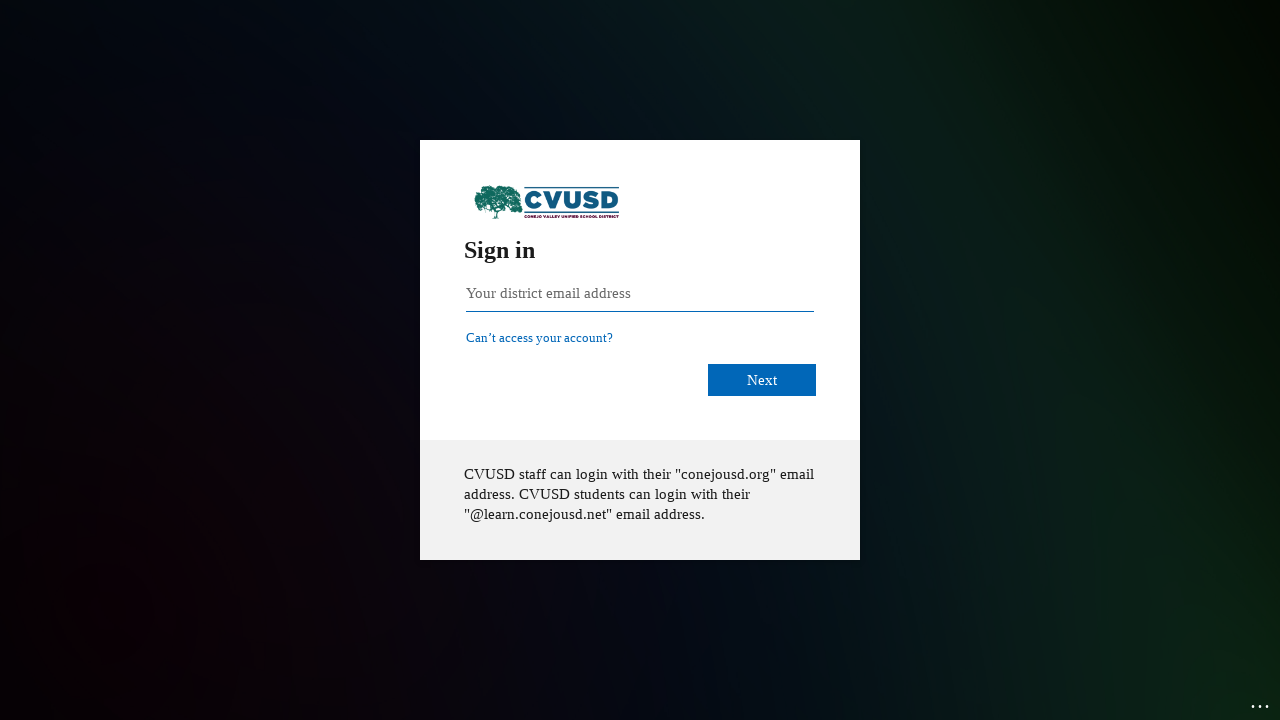

--- FILE ---
content_type: text/html; charset=utf-8
request_url: https://login.microsoftonline.com/7c6d0008-4623-4be4-a0e6-638d5197c9ae/saml2?SAMLRequest=jZHNasMwEITvhbyD0N2RrDiyLeKAaSgE0kvS9tCbIm8SgS2lWrn08es4LTQ9lN72h4%2BZ2V2g7lpxVnUfT24Lbz1gJB9d61BdNxXtg1Neo0XldAeoolG7%2BnGjxJSrc%2FDRG9%2FSn8zfiEaEEK13lKxXFbWNlrkUhdlz3cyymTbFvATBpYBC5oXRmpIXCDgAFR34gULsYe0waheHERdZwrMkzZ9EqkSpUvFKyWqIYZ2OI3WK8YyKsdYfrZt21gSP%2FhC9a62DqfEdy41sOOdFkkkxS7I9ZInmIBM5K5p5Wuam1MDGbJTU3%2F7vvcO%2Bg7CD8G4NPG83v6UOwbt4EYGmN6OZUc26CMcw9sgO0MC1ZpcTsdogJQ8%2BGBhfUtEYeqDLyR0hi9GBGvOH5b%2BkFuyGmdx9DW4fvvwE&RelayState=0TZMpER10UXxFRvMyATp0bKe&sso_reload=true
body_size: 15224
content:


<!-- Copyright (C) Microsoft Corporation. All rights reserved. -->
<!DOCTYPE html>
<html dir="ltr" class="" lang="en">
<head>
    <title>Sign in to your account</title>
    <meta http-equiv="Content-Type" content="text/html; charset=UTF-8">
    <meta http-equiv="X-UA-Compatible" content="IE=edge">
    <meta name="viewport" content="width=device-width, initial-scale=1.0, maximum-scale=2.0, user-scalable=yes">
    <meta http-equiv="Pragma" content="no-cache">
    <meta http-equiv="Expires" content="-1">
    <link rel="preconnect" href="https://aadcdn.msauth.net" crossorigin>
<meta http-equiv="x-dns-prefetch-control" content="on">
<link rel="dns-prefetch" href="//aadcdn.msauth.net">
<link rel="dns-prefetch" href="//aadcdn.msftauth.net">

    <meta name="PageID" content="ConvergedSignIn" />
    <meta name="SiteID" content="" />
    <meta name="ReqLC" content="1033" />
    <meta name="LocLC" content="en-US" />


        <meta name="format-detection" content="telephone=no" />

    <noscript>
        <meta http-equiv="Refresh" content="0; URL=https://login.microsoftonline.com/jsdisabled" />
    </noscript>

    
    
<meta name="robots" content="none" />

<script type="text/javascript" nonce='FSuCKHM5FBqTsTXBcRf_mg'>//<![CDATA[
$Config={"fShowPersistentCookiesWarning":false,"urlMsaSignUp":"https://login.live.com/oauth20_authorize.srf?scope=openid+profile+email+offline_access\u0026response_type=code\u0026client_id=51483342-085c-4d86-bf88-cf50c7252078\u0026response_mode=form_post\u0026redirect_uri=https%3a%2f%2flogin.microsoftonline.com%2fcommon%2ffederation%2foauth2msa\u0026state=[base64]\u0026max_age=0\u0026estsfed=1\u0026uaid=74f0104e14534452a92b420f56d3f986\u0026signup=1\u0026lw=1\u0026fl=easi2\u0026fci=https%3a%2f%2flogin.frontlineeducation.com%2f\u0026prompt=login","urlMsaLogout":"https://login.live.com/logout.srf?iframed_by=https%3a%2f%2flogin.microsoftonline.com","urlOtherIdpForget":"https://login.live.com/forgetme.srf?iframed_by=https%3a%2f%2flogin.microsoftonline.com","showCantAccessAccountLink":true,"arrExternalTrustedRealmFederatedIdps":[{"IdpType":400,"IdpSignInUrl":"https://login.live.com/oauth20_authorize.srf?scope=openid+profile+email+offline_access\u0026response_type=code\u0026client_id=51483342-085c-4d86-bf88-cf50c7252078\u0026response_mode=form_post\u0026redirect_uri=https%3a%2f%2flogin.microsoftonline.com%2fcommon%2ffederation%2foauth2msa\u0026state=[base64]\u0026max_age=0\u0026estsfed=1\u0026uaid=74f0104e14534452a92b420f56d3f986\u0026fci=https%3a%2f%2flogin.frontlineeducation.com%2f\u0026prompt=login\u0026idp_hint=github.com","DisplayName":"GitHub","Promoted":false}],"fEnableShowResendCode":true,"iShowResendCodeDelay":90000,"sSMSCtryPhoneData":"AF~Afghanistan~93!!!AX~Åland Islands~358!!!AL~Albania~355!!!DZ~Algeria~213!!!AS~American Samoa~1!!!AD~Andorra~376!!!AO~Angola~244!!!AI~Anguilla~1!!!AG~Antigua and Barbuda~1!!!AR~Argentina~54!!!AM~Armenia~374!!!AW~Aruba~297!!!AC~Ascension Island~247!!!AU~Australia~61!!!AT~Austria~43!!!AZ~Azerbaijan~994!!!BS~Bahamas~1!!!BH~Bahrain~973!!!BD~Bangladesh~880!!!BB~Barbados~1!!!BY~Belarus~375!!!BE~Belgium~32!!!BZ~Belize~501!!!BJ~Benin~229!!!BM~Bermuda~1!!!BT~Bhutan~975!!!BO~Bolivia~591!!!BQ~Bonaire~599!!!BA~Bosnia and Herzegovina~387!!!BW~Botswana~267!!!BR~Brazil~55!!!IO~British Indian Ocean Territory~246!!!VG~British Virgin Islands~1!!!BN~Brunei~673!!!BG~Bulgaria~359!!!BF~Burkina Faso~226!!!BI~Burundi~257!!!CV~Cabo Verde~238!!!KH~Cambodia~855!!!CM~Cameroon~237!!!CA~Canada~1!!!KY~Cayman Islands~1!!!CF~Central African Republic~236!!!TD~Chad~235!!!CL~Chile~56!!!CN~China~86!!!CX~Christmas Island~61!!!CC~Cocos (Keeling) Islands~61!!!CO~Colombia~57!!!KM~Comoros~269!!!CG~Congo~242!!!CD~Congo (DRC)~243!!!CK~Cook Islands~682!!!CR~Costa Rica~506!!!CI~Côte d\u0027Ivoire~225!!!HR~Croatia~385!!!CU~Cuba~53!!!CW~Curaçao~599!!!CY~Cyprus~357!!!CZ~Czechia~420!!!DK~Denmark~45!!!DJ~Djibouti~253!!!DM~Dominica~1!!!DO~Dominican Republic~1!!!EC~Ecuador~593!!!EG~Egypt~20!!!SV~El Salvador~503!!!GQ~Equatorial Guinea~240!!!ER~Eritrea~291!!!EE~Estonia~372!!!ET~Ethiopia~251!!!FK~Falkland Islands~500!!!FO~Faroe Islands~298!!!FJ~Fiji~679!!!FI~Finland~358!!!FR~France~33!!!GF~French Guiana~594!!!PF~French Polynesia~689!!!GA~Gabon~241!!!GM~Gambia~220!!!GE~Georgia~995!!!DE~Germany~49!!!GH~Ghana~233!!!GI~Gibraltar~350!!!GR~Greece~30!!!GL~Greenland~299!!!GD~Grenada~1!!!GP~Guadeloupe~590!!!GU~Guam~1!!!GT~Guatemala~502!!!GG~Guernsey~44!!!GN~Guinea~224!!!GW~Guinea-Bissau~245!!!GY~Guyana~592!!!HT~Haiti~509!!!HN~Honduras~504!!!HK~Hong Kong SAR~852!!!HU~Hungary~36!!!IS~Iceland~354!!!IN~India~91!!!ID~Indonesia~62!!!IR~Iran~98!!!IQ~Iraq~964!!!IE~Ireland~353!!!IM~Isle of Man~44!!!IL~Israel~972!!!IT~Italy~39!!!JM~Jamaica~1!!!JP~Japan~81!!!JE~Jersey~44!!!JO~Jordan~962!!!KZ~Kazakhstan~7!!!KE~Kenya~254!!!KI~Kiribati~686!!!KR~Korea~82!!!KW~Kuwait~965!!!KG~Kyrgyzstan~996!!!LA~Laos~856!!!LV~Latvia~371!!!LB~Lebanon~961!!!LS~Lesotho~266!!!LR~Liberia~231!!!LY~Libya~218!!!LI~Liechtenstein~423!!!LT~Lithuania~370!!!LU~Luxembourg~352!!!MO~Macao SAR~853!!!MG~Madagascar~261!!!MW~Malawi~265!!!MY~Malaysia~60!!!MV~Maldives~960!!!ML~Mali~223!!!MT~Malta~356!!!MH~Marshall Islands~692!!!MQ~Martinique~596!!!MR~Mauritania~222!!!MU~Mauritius~230!!!YT~Mayotte~262!!!MX~Mexico~52!!!FM~Micronesia~691!!!MD~Moldova~373!!!MC~Monaco~377!!!MN~Mongolia~976!!!ME~Montenegro~382!!!MS~Montserrat~1!!!MA~Morocco~212!!!MZ~Mozambique~258!!!MM~Myanmar~95!!!NA~Namibia~264!!!NR~Nauru~674!!!NP~Nepal~977!!!NL~Netherlands~31!!!NC~New Caledonia~687!!!NZ~New Zealand~64!!!NI~Nicaragua~505!!!NE~Niger~227!!!NG~Nigeria~234!!!NU~Niue~683!!!NF~Norfolk Island~672!!!KP~North Korea~850!!!MK~North Macedonia~389!!!MP~Northern Mariana Islands~1!!!NO~Norway~47!!!OM~Oman~968!!!PK~Pakistan~92!!!PW~Palau~680!!!PS~Palestinian Authority~970!!!PA~Panama~507!!!PG~Papua New Guinea~675!!!PY~Paraguay~595!!!PE~Peru~51!!!PH~Philippines~63!!!PL~Poland~48!!!PT~Portugal~351!!!PR~Puerto Rico~1!!!QA~Qatar~974!!!RE~Réunion~262!!!RO~Romania~40!!!RU~Russia~7!!!RW~Rwanda~250!!!BL~Saint Barthélemy~590!!!KN~Saint Kitts and Nevis~1!!!LC~Saint Lucia~1!!!MF~Saint Martin~590!!!PM~Saint Pierre and Miquelon~508!!!VC~Saint Vincent and the Grenadines~1!!!WS~Samoa~685!!!SM~San Marino~378!!!ST~São Tomé and Príncipe~239!!!SA~Saudi Arabia~966!!!SN~Senegal~221!!!RS~Serbia~381!!!SC~Seychelles~248!!!SL~Sierra Leone~232!!!SG~Singapore~65!!!SX~Sint Maarten~1!!!SK~Slovakia~421!!!SI~Slovenia~386!!!SB~Solomon Islands~677!!!SO~Somalia~252!!!ZA~South Africa~27!!!SS~South Sudan~211!!!ES~Spain~34!!!LK~Sri Lanka~94!!!SH~St Helena, Ascension, and Tristan da Cunha~290!!!SD~Sudan~249!!!SR~Suriname~597!!!SJ~Svalbard~47!!!SZ~Swaziland~268!!!SE~Sweden~46!!!CH~Switzerland~41!!!SY~Syria~963!!!TW~Taiwan~886!!!TJ~Tajikistan~992!!!TZ~Tanzania~255!!!TH~Thailand~66!!!TL~Timor-Leste~670!!!TG~Togo~228!!!TK~Tokelau~690!!!TO~Tonga~676!!!TT~Trinidad and Tobago~1!!!TA~Tristan da Cunha~290!!!TN~Tunisia~216!!!TR~Turkey~90!!!TM~Turkmenistan~993!!!TC~Turks and Caicos Islands~1!!!TV~Tuvalu~688!!!VI~U.S. Virgin Islands~1!!!UG~Uganda~256!!!UA~Ukraine~380!!!AE~United Arab Emirates~971!!!GB~United Kingdom~44!!!US~United States~1!!!UY~Uruguay~598!!!UZ~Uzbekistan~998!!!VU~Vanuatu~678!!!VA~Vatican City~39!!!VE~Venezuela~58!!!VN~Vietnam~84!!!WF~Wallis and Futuna~681!!!YE~Yemen~967!!!ZM~Zambia~260!!!ZW~Zimbabwe~263","fUseInlinePhoneNumber":true,"fDetectBrowserCapabilities":true,"fUseMinHeight":true,"fShouldSupportTargetCredentialForRecovery":true,"fAvoidNewOtcGenerationWhenAlreadySent":true,"fUseCertificateInterstitialView":true,"fIsPasskeySupportEnabled":true,"arrPromotedFedCredTypes":[],"fShowUserAlreadyExistErrorHandling":true,"fBlockOnAppleEmailClaimError":true,"fIsVerifiableCredentialsSupportEnabled":true,"iVerifiableCredentialPresentationPollingIntervalSeconds":0.5,"iVerifiableCredentialPresentationPollingTimeoutSeconds":300,"fIsQrPinEnabled":true,"fPasskeyAssertionRedirect":true,"fFixUrlExternalIdpFederation":true,"fEnableBackButtonBugFix":true,"fEnableTotalLossRecovery":true,"fUpdatePromotedCredTypesOrder":true,"fUseNewPromotedCredsComponent":true,"urlSessionState":"https://login.microsoftonline.com/common/DeviceCodeStatus","urlResetPassword":"https://passwordreset.microsoftonline.com/?ru=https%3a%2f%2flogin.microsoftonline.com%2f7c6d0008-4623-4be4-a0e6-638d5197c9ae%2freprocess%3fctx%[base64]\u0026mkt=en-US\u0026hosted=0\u0026device_platform=macOS","urlMsaResetPassword":"https://account.live.com/password/reset?wreply=https%3a%2f%2flogin.microsoftonline.com%2f7c6d0008-4623-4be4-a0e6-638d5197c9ae%2freprocess%3fctx%[base64]\u0026mkt=en-US","fFixUrlResetPassword":true,"urlGetCredentialType":"https://login.microsoftonline.com/common/GetCredentialType?mkt=en-US","urlGetRecoveryCredentialType":"https://login.microsoftonline.com/common/getrecoverycredentialtype?mkt=en-US","urlGetOneTimeCode":"https://login.microsoftonline.com/common/GetOneTimeCode","urlLogout":"https://login.microsoftonline.com/7c6d0008-4623-4be4-a0e6-638d5197c9ae/uxlogout","urlForget":"https://login.microsoftonline.com/forgetuser","urlDisambigRename":"https://go.microsoft.com/fwlink/p/?LinkID=733247","urlGoToAADError":"https://login.live.com/oauth20_authorize.srf?scope=openid+profile+email+offline_access\u0026response_type=code\u0026client_id=51483342-085c-4d86-bf88-cf50c7252078\u0026response_mode=form_post\u0026redirect_uri=https%3a%2f%2flogin.microsoftonline.com%2fcommon%2ffederation%2foauth2msa\u0026state=[base64]\u0026max_age=0\u0026estsfed=1\u0026uaid=74f0104e14534452a92b420f56d3f986\u0026fci=https%3a%2f%2flogin.frontlineeducation.com%2f\u0026prompt=login","urlDeviceFingerprinting":"","urlPIAEndAuth":"https://login.microsoftonline.com/common/PIA/EndAuth","urlStartTlr":"https://login.microsoftonline.com/7c6d0008-4623-4be4-a0e6-638d5197c9ae/tlr/start","fKMSIEnabled":false,"iLoginMode":1,"fAllowPhoneSignIn":true,"fAllowPhoneInput":true,"fAllowSkypeNameLogin":true,"iMaxPollErrors":5,"iPollingTimeout":300,"srsSuccess":true,"fShowSwitchUser":true,"arrValErrs":["50058"],"sErrorCode":"50058","sWAMExtension":"ppnbnpeolgkicgegkbkbjmhlideopiji","sWAMChannel":"53ee284d-920a-4b59-9d30-a60315b26836","sErrTxt":"","sResetPasswordPrefillParam":"username","onPremPasswordValidationConfig":{"isUserRealmPrecheckEnabled":true},"fSwitchDisambig":true,"iRemoteNgcPollingType":2,"fUseNewNoPasswordTypes":true,"urlAadSignup":"https://signup.microsoft.com/signup?sku=teams_commercial_trial\u0026origin=ests\u0026culture=en-US","sCloudInstanceName":"microsoftonline.com","fShowSignInOptionsAsButton":true,"fUseNewPhoneSignInError":true,"fIsUpdatedAutocompleteEnabled":true,"fActivateFocusOnApprovalNumberRemoteNGC":true,"fIsPasskey":true,"fEnableDFPIntegration":true,"fEnableCenterFocusedApprovalNumber":true,"fShowPassKeyErrorUCP":true,"fFixPhoneDisambigSignupRedirect":true,"fEnableQrCodeA11YFixes":true,"fEnablePasskeyAwpError":true,"fEnableAuthenticatorTimeoutFix":true,"fEnablePasskeyAutofillUI":true,"sCrossDomainCanary":"[base64]","arrExcludedDisplayNames":["unknown"],"fFixShowRevealPassword":true,"fRemoveTLRFragment":true,"iMaxStackForKnockoutAsyncComponents":10000,"fShowButtons":true,"urlCdn":"https://aadcdn.msauth.net/shared/1.0/","urlDefaultFavicon":"https://aadcdn.msauth.net/shared/1.0/content/images/favicon_a_eupayfgghqiai7k9sol6lg2.ico","urlFooterTOU":"\u0026quot;https://www.microsoft.com/en-US/servicesagreement/\u0026quot;","urlFooterPrivacy":"\u0026quot;https://privacy.microsoft.com/en-US/privacystatement\u0026quot;","urlPost":"https://login.microsoftonline.com/7c6d0008-4623-4be4-a0e6-638d5197c9ae/login","urlPostAad":"https://login.microsoftonline.com/7c6d0008-4623-4be4-a0e6-638d5197c9ae/login","urlPostMsa":"https://login.live.com/ppsecure/partnerpost.srf?scope=openid+profile+email+offline_access\u0026response_type=code\u0026client_id=51483342-085c-4d86-bf88-cf50c7252078\u0026response_mode=form_post\u0026redirect_uri=https%3a%2f%2flogin.microsoftonline.com%2fcommon%2ffederation%2foauth2msa\u0026state=[base64]\u0026flow=fido\u0026max_age=0\u0026estsfed=1\u0026uaid=74f0104e14534452a92b420f56d3f986\u0026fci=https%3a%2f%2flogin.frontlineeducation.com%2f\u0026prompt=login","urlRefresh":"https://login.microsoftonline.com/7c6d0008-4623-4be4-a0e6-638d5197c9ae/reprocess?ctx=[base64]\u0026prompt=login","urlCancel":"https://login.frontlineeducation.com/integrations/federation/SAML/Acs?error=access_denied\u0026error_subcode=cancel\u0026state=0TZMpER10UXxFRvMyATp0bKe","urlResume":"https://login.microsoftonline.com/7c6d0008-4623-4be4-a0e6-638d5197c9ae/resume?ctx=[base64]","iPawnIcon":0,"iPollingInterval":1,"sPOST_Username":"","fEnableNumberMatching":true,"sFT":"[base64]","sFTName":"flowToken","sSessionIdentifierName":"code","sCtx":"[base64]","iProductIcon":-1,"fEnableOneDSClientTelemetry":true,"staticTenantBranding":[{"Locale":0,"BannerLogo":"https://aadcdn.msauthimages.net/dbd5a2dd-tu86h9bmwmsojbtrrjp26pcmbymmywkaimufo-wzhsu/logintenantbranding/0/bannerlogo?ts=637158345962467760","TileLogo":"https://aadcdn.msauthimages.net/dbd5a2dd-tu86h9bmwmsojbtrrjp26pcmbymmywkaimufo-wzhsu/logintenantbranding/0/tilelogo?ts=637158346725138113","TileDarkLogo":"https://aadcdn.msauthimages.net/dbd5a2dd-tu86h9bmwmsojbtrrjp26pcmbymmywkaimufo-wzhsu/logintenantbranding/0/squarelogodark?ts=637158346746379705","Illustration":"https://aadcdn.msauthimages.net/dbd5a2dd-tu86h9bmwmsojbtrrjp26pcmbymmywkaimufo-wzhsu/logintenantbranding/0/illustration?ts=638805850493274079","BackgroundColor":"#0e030b","BoilerPlateText":"<p>CVUSD staff can login with their &quot;conejousd.org&quot; email address. CVUSD students can login with their &quot;@learn.conejousd.net&quot; email address.</p>\n","UserIdLabel":"Your district email address","KeepMeSignedInDisabled":false,"UseTransparentLightBox":false,"LayoutTemplateConfig":{"showHeader":false,"headerLogo":"","layoutType":0,"hideCantAccessYourAccount":false,"hideForgotMyPassword":false,"hideResetItNow":false,"hideAccountResetCredentials":false,"showFooter":false,"hideTOU":false,"hidePrivacy":false},"CustomizationFiles":{"strings":{"adminConsent":"","attributeCollection":"","authenticatorNudgeScreen":"","conditionalAccess":""},"customCssUrl":"https://aadcdn.msauthimages.net/dbd5a2dd-tu86h9bmwmsojbtrrjp26pcmbymmywkaimufo-wzhsu/logintenantbranding/0/customcss?ts=638851644116585334"}}],"oAppCobranding":{},"iBackgroundImage":4,"arrSessions":[],"fApplicationInsightsEnabled":false,"iApplicationInsightsEnabledPercentage":0,"urlSetDebugMode":"https://login.microsoftonline.com/common/debugmode","fEnableCssAnimation":true,"fDisableAnimationIfAnimationEndUnsupported":true,"fAllowGrayOutLightBox":true,"fUseMsaSessionState":true,"fIsRemoteNGCSupported":true,"desktopSsoConfig":{"isEdgeAnaheimAllowed":true,"iwaEndpointUrlFormat":"https://autologon.microsoftazuread-sso.com/{0}/winauth/sso?client-request-id=74f0104e-1453-4452-a92b-420f56d3f986","iwaSsoProbeUrlFormat":"https://autologon.microsoftazuread-sso.com/{0}/winauth/ssoprobe?client-request-id=74f0104e-1453-4452-a92b-420f56d3f986","iwaIFrameUrlFormat":"https://autologon.microsoftazuread-sso.com/{0}/winauth/iframe?client-request-id=74f0104e-1453-4452-a92b-420f56d3f986\u0026isAdalRequest=False","iwaRequestTimeoutInMs":10000,"startDesktopSsoOnPageLoad":false,"progressAnimationTimeout":10000,"isEdgeAllowed":false,"minDssoEdgeVersion":"17","isSafariAllowed":true,"redirectUri":"https://login.frontlineeducation.com/integrations/federation/SAML/Acs?error=interaction_required\u0026error_description=Seamless+single+sign+on+failed+for+the+user.+This+can+happen+if+the+user+is+unable+to+access+on+premises+AD+or+intranet+zone+is+not+configured+correctly+Trace+ID%3a+33d6408c-d70a-46a8-a02c-0b8e7b8c4801+Correlation+ID%3a+74f0104e-1453-4452-a92b-420f56d3f986+Timestamp%3a+2026-01-01+18%3a46%3a57Z\u0026state=0TZMpER10UXxFRvMyATp0bKe","isIEAllowedForSsoProbe":true,"edgeRedirectUri":"https://autologon.microsoftazuread-sso.com/7c6d0008-4623-4be4-a0e6-638d5197c9ae/winauth/sso/edgeredirect?client-request-id=74f0104e-1453-4452-a92b-420f56d3f986\u0026origin=login.microsoftonline.com\u0026is_redirected=1","isFlowTokenPassedInEdge":true},"urlLogin":"https://login.microsoftonline.com/7c6d0008-4623-4be4-a0e6-638d5197c9ae/reprocess?ctx=[base64]","urlDssoStatus":"https://login.microsoftonline.com/common/instrumentation/dssostatus","iSessionPullType":2,"fUseSameSite":true,"iAllowedIdentities":2,"uiflavor":1001,"urlFidoHelp":"https://go.microsoft.com/fwlink/?linkid=2013738","fShouldPlatformKeyBeSuppressed":true,"urlFidoLogin":"https://login.microsoft.com/7c6d0008-4623-4be4-a0e6-638d5197c9ae/fido/get?uiflavor=Web","fIsFidoSupported":true,"fLoadStringCustomizationPromises":true,"fUseAlternateTextForSwitchToCredPickerLink":true,"fOfflineAccountVisible":false,"fEnableUserStateFix":true,"fAccessPassSupported":true,"fShowAccessPassPeek":true,"fUpdateSessionPollingLogic":true,"fEnableShowPickerCredObservable":true,"fFetchSessionsSkipDsso":true,"fIsCiamUserFlowUxNewLogicEnabled":true,"fUseNonMicrosoftDefaultBrandingForCiam":true,"sCompanyDisplayName":"Conejo Valley Unified School District","fRemoveCustomCss":true,"fFixUICrashForApiRequestHandler":true,"fShowUpdatedKoreanPrivacyFooter":true,"fUsePostCssHotfix":true,"fFixUserFlowBranding":true,"fIsQrCodePinSupported":true,"fEnablePasskeyNullFix":true,"fEnableRefreshCookiesFix":true,"fEnableWebNativeBridgeInterstitialUx":true,"fEnableWindowParentingFix":true,"fEnableNativeBridgeErrors":true,"urlAcmaServerPath":"https://login.microsoftonline.com","sTenantId":"7c6d0008-4623-4be4-a0e6-638d5197c9ae","sMkt":"en-US","fIsDesktop":true,"fUpdateConfigInit":true,"fLogDisallowedCssProperties":true,"fDisallowExternalFonts":true,"sFidoChallenge":"O.eyJ0eXAiOiJKV1QiLCJhbGciOiJSUzI1NiIsIng1dCI6IlBjWDk4R1g0MjBUMVg2c0JEa3poUW1xZ3dNVSJ9.eyJhdWQiOiJ1cm46bWljcm9zb2Z0OmZpZG86Y2hhbGxlbmdlIiwiaXNzIjoiaHR0cHM6Ly9sb2dpbi5taWNyb3NvZnQuY29tIiwiaWF0IjoxNzY3MjkzMjE3LCJuYmYiOjE3NjcyOTMyMTcsImV4cCI6MTc2NzI5MzUxN30.[base64]","scid":1015,"hpgact":1900,"hpgid":1104,"pgid":"ConvergedSignIn","apiCanary":"[base64]","canary":"6OjI31tWzJZiR0Gpye37t9LecgaWLC/GxiyZh9aK/Bg=2:1:CANARY:zsti0rne+lHF8t5iyVH0hLNAxEa5ERZg67gZ5PSzn8w=","sCanaryTokenName":"canary","fSkipRenderingNewCanaryToken":false,"fEnableNewCsrfProtection":true,"correlationId":"74f0104e-1453-4452-a92b-420f56d3f986","sessionId":"33d6408c-d70a-46a8-a02c-0b8e7b8c4801","sRingId":"R4","locale":{"mkt":"en-US","lcid":1033},"slMaxRetry":2,"slReportFailure":true,"strings":{"desktopsso":{"authenticatingmessage":"Trying to sign you in"}},"enums":{"ClientMetricsModes":{"None":0,"SubmitOnPost":1,"SubmitOnRedirect":2,"InstrumentPlt":4}},"urls":{"instr":{"pageload":"https://login.microsoftonline.com/common/instrumentation/reportpageload","dssostatus":"https://login.microsoftonline.com/common/instrumentation/dssostatus"}},"browser":{"ltr":1,"Chrome":1,"_Mac":1,"_M131":1,"_D0":1,"Full":1,"RE_WebKit":1,"b":{"name":"Chrome","major":131,"minor":0},"os":{"name":"OSX","version":"10.15.7"},"V":"131.0"},"watson":{"url":"/common/handlers/watson","bundle":"https://aadcdn.msauth.net/ests/2.1/content/cdnbundles/watson.min_q5ptmu8aniymd4ftuqdkda2.js","sbundle":"https://aadcdn.msauth.net/ests/2.1/content/cdnbundles/watsonsupportwithjquery.3.5.min_dc940oomzau4rsu8qesnvg2.js","fbundle":"https://aadcdn.msauth.net/ests/2.1/content/cdnbundles/frameworksupport.min_oadrnc13magb009k4d20lg2.js","resetErrorPeriod":5,"maxCorsErrors":-1,"maxInjectErrors":5,"maxErrors":10,"maxTotalErrors":3,"expSrcs":["https://login.microsoftonline.com","https://aadcdn.msauth.net/","https://aadcdn.msftauth.net/",".login.microsoftonline.com"],"envErrorRedirect":true,"envErrorUrl":"/common/handlers/enverror"},"loader":{"cdnRoots":["https://aadcdn.msauth.net/","https://aadcdn.msftauth.net/"],"logByThrowing":true,"tenantBrandingCdnRoots":["aadcdn.msauthimages.net","aadcdn.msftauthimages.net"]},"serverDetails":{"slc":"ProdSlices","dc":"SCUS","ri":"SN1XXXX","ver":{"v":[2,1,22891,5]},"rt":"2026-01-01T18:46:57","et":42},"clientEvents":{"enabled":true,"telemetryEnabled":true,"useOneDSEventApi":true,"flush":60000,"autoPost":true,"autoPostDelay":1000,"minEvents":1,"maxEvents":1,"pltDelay":500,"appInsightsConfig":{"instrumentationKey":"69adc3c768bd4dc08c19416121249fcc-66f1668a-797b-4249-95e3-6c6651768c28-7293","webAnalyticsConfiguration":{"autoCapture":{"jsError":true}}},"defaultEventName":"IDUX_ESTSClientTelemetryEvent_WebWatson","serviceID":3,"endpointUrl":""},"fApplyAsciiRegexOnInput":true,"country":"US","fBreakBrandingSigninString":true,"bsso":{"states":{"START":"start","INPROGRESS":"in-progress","END":"end","END_SSO":"end-sso","END_USERS":"end-users"},"nonce":"AwABEgEAAAADAOz_BQD0_0qMgPegwh99calCsEpleGQnthihpQkLvcGQHV-CAmX3oMwmH_OgJzDK4c7Ice1jjIqRfSR8TEh9jBcVT-miGr0gAA","overallTimeoutMs":4000,"telemetry":{"type":"ChromeSsoTelemetry","nonce":"AwABDwEAAAADAOz_BQD0_7YFn7KQiI3LEmcZiLTUxVMCc59dXNVmYCN6godO1wtsqZNdfe3RRYBLcyASZcumPIZtQRuD-YBSyuU6Phrh5FfT0PZuQUFTDLUNHWotT0c5IAA","reportStates":[]},"redirectEndStates":["end"],"cookieNames":{"aadSso":"AADSSO","winSso":"ESTSSSO","ssoTiles":"ESTSSSOTILES","ssoPulled":"SSOCOOKIEPULLED","userList":"ESTSUSERLIST"},"type":"chrome","reason":"Pull suppressed because it was already attempted and the current URL was reloaded."},"urlNoCookies":"https://login.microsoftonline.com/cookiesdisabled","fTrimChromeBssoUrl":true,"inlineMode":5,"fShowCopyDebugDetailsLink":true,"fTenantBrandingCdnAddEventHandlers":true,"fAddTryCatchForIFrameRedirects":true};
//]]></script> 
<script type="text/javascript" nonce='FSuCKHM5FBqTsTXBcRf_mg'>//<![CDATA[
!function(){var e=window,r=e.$Debug=e.$Debug||{},t=e.$Config||{};if(!r.appendLog){var n=[],o=0;r.appendLog=function(e){var r=t.maxDebugLog||25,i=(new Date).toUTCString()+":"+e;n.push(o+":"+i),n.length>r&&n.shift(),o++},r.getLogs=function(){return n}}}(),function(){function e(e,r){function t(i){var a=e[i];if(i<n-1){return void(o.r[a]?t(i+1):o.when(a,function(){t(i+1)}))}r(a)}var n=e.length;t(0)}function r(e,r,i){function a(){var e=!!s.method,o=e?s.method:i[0],a=s.extraArgs||[],u=n.$WebWatson;try{
var c=t(i,!e);if(a&&a.length>0){for(var d=a.length,l=0;l<d;l++){c.push(a[l])}}o.apply(r,c)}catch(e){return void(u&&u.submitFromException&&u.submitFromException(e))}}var s=o.r&&o.r[e];return r=r||this,s&&(s.skipTimeout?a():n.setTimeout(a,0)),s}function t(e,r){return Array.prototype.slice.call(e,r?1:0)}var n=window;n.$Do||(n.$Do={"q":[],"r":[],"removeItems":[],"lock":0,"o":[]});var o=n.$Do;o.when=function(t,n){function i(e){r(e,a,s)||o.q.push({"id":e,"c":a,"a":s})}var a=0,s=[],u=1;"function"==typeof n||(a=n,
u=2);for(var c=u;c<arguments.length;c++){s.push(arguments[c])}t instanceof Array?e(t,i):i(t)},o.register=function(e,t,n){if(!o.r[e]){o.o.push(e);var i={};if(t&&(i.method=t),n&&(i.skipTimeout=n),arguments&&arguments.length>3){i.extraArgs=[];for(var a=3;a<arguments.length;a++){i.extraArgs.push(arguments[a])}}o.r[e]=i,o.lock++;try{for(var s=0;s<o.q.length;s++){var u=o.q[s];u.id==e&&r(e,u.c,u.a)&&o.removeItems.push(u)}}catch(e){throw e}finally{if(0===--o.lock){for(var c=0;c<o.removeItems.length;c++){
for(var d=o.removeItems[c],l=0;l<o.q.length;l++){if(o.q[l]===d){o.q.splice(l,1);break}}}o.removeItems=[]}}}},o.unregister=function(e){o.r[e]&&delete o.r[e]}}(),function(e,r){function t(){if(!a){if(!r.body){return void setTimeout(t)}a=!0,e.$Do.register("doc.ready",0,!0)}}function n(){if(!s){if(!r.body){return void setTimeout(n)}t(),s=!0,e.$Do.register("doc.load",0,!0),i()}}function o(e){(r.addEventListener||"load"===e.type||"complete"===r.readyState)&&t()}function i(){
r.addEventListener?(r.removeEventListener("DOMContentLoaded",o,!1),e.removeEventListener("load",n,!1)):r.attachEvent&&(r.detachEvent("onreadystatechange",o),e.detachEvent("onload",n))}var a=!1,s=!1;if("complete"===r.readyState){return void setTimeout(n)}!function(){r.addEventListener?(r.addEventListener("DOMContentLoaded",o,!1),e.addEventListener("load",n,!1)):r.attachEvent&&(r.attachEvent("onreadystatechange",o),e.attachEvent("onload",n))}()}(window,document),function(){function e(){
return f.$Config||f.ServerData||{}}function r(e,r){var t=f.$Debug;t&&t.appendLog&&(r&&(e+=" '"+(r.src||r.href||"")+"'",e+=", id:"+(r.id||""),e+=", async:"+(r.async||""),e+=", defer:"+(r.defer||"")),t.appendLog(e))}function t(){var e=f.$B;if(void 0===d){if(e){d=e.IE}else{var r=f.navigator.userAgent;d=-1!==r.indexOf("MSIE ")||-1!==r.indexOf("Trident/")}}return d}function n(){var e=f.$B;if(void 0===l){if(e){l=e.RE_Edge}else{var r=f.navigator.userAgent;l=-1!==r.indexOf("Edge")}}return l}function o(e){
var r=e.indexOf("?"),t=r>-1?r:e.length,n=e.lastIndexOf(".",t);return e.substring(n,n+v.length).toLowerCase()===v}function i(){var r=e();return(r.loader||{}).slReportFailure||r.slReportFailure||!1}function a(){return(e().loader||{}).redirectToErrorPageOnLoadFailure||!1}function s(){return(e().loader||{}).logByThrowing||!1}function u(e){if(!t()&&!n()){return!1}var r=e.src||e.href||"";if(!r){return!0}if(o(r)){var i,a,s;try{i=e.sheet,a=i&&i.cssRules,s=!1}catch(e){s=!0}if(i&&!a&&s){return!0}
if(i&&a&&0===a.length){return!0}}return!1}function c(){function t(e){g.getElementsByTagName("head")[0].appendChild(e)}function n(e,r,t,n){var u=null;return u=o(e)?i(e):"script"===n.toLowerCase()?a(e):s(e,n),r&&(u.id=r),"function"==typeof u.setAttribute&&(u.setAttribute("crossorigin","anonymous"),t&&"string"==typeof t&&u.setAttribute("integrity",t)),u}function i(e){var r=g.createElement("link");return r.rel="stylesheet",r.type="text/css",r.href=e,r}function a(e){
var r=g.createElement("script"),t=g.querySelector("script[nonce]");if(r.type="text/javascript",r.src=e,r.defer=!1,r.async=!1,t){var n=t.nonce||t.getAttribute("nonce");r.setAttribute("nonce",n)}return r}function s(e,r){var t=g.createElement(r);return t.src=e,t}function d(e,r){if(e&&e.length>0&&r){for(var t=0;t<e.length;t++){if(-1!==r.indexOf(e[t])){return!0}}}return!1}function l(r){if(e().fTenantBrandingCdnAddEventHandlers){var t=d(E,r)?E:b;if(!(t&&t.length>1)){return r}for(var n=0;n<t.length;n++){
if(-1!==r.indexOf(t[n])){var o=t[n+1<t.length?n+1:0],i=r.substring(t[n].length);return"https://"!==t[n].substring(0,"https://".length)&&(o="https://"+o,i=i.substring("https://".length)),o+i}}return r}if(!(b&&b.length>1)){return r}for(var a=0;a<b.length;a++){if(0===r.indexOf(b[a])){return b[a+1<b.length?a+1:0]+r.substring(b[a].length)}}return r}function f(e,t,n,o){if(r("[$Loader]: "+(L.failMessage||"Failed"),o),w[e].retry<y){return w[e].retry++,h(e,t,n),void c._ReportFailure(w[e].retry,w[e].srcPath)}n&&n()}
function v(e,t,n,o){if(u(o)){return f(e,t,n,o)}r("[$Loader]: "+(L.successMessage||"Loaded"),o),h(e+1,t,n);var i=w[e].onSuccess;"function"==typeof i&&i(w[e].srcPath)}function h(e,o,i){if(e<w.length){var a=w[e];if(!a||!a.srcPath){return void h(e+1,o,i)}a.retry>0&&(a.srcPath=l(a.srcPath),a.origId||(a.origId=a.id),a.id=a.origId+"_Retry_"+a.retry);var s=n(a.srcPath,a.id,a.integrity,a.tagName);s.onload=function(){v(e,o,i,s)},s.onerror=function(){f(e,o,i,s)},s.onreadystatechange=function(){
"loaded"===s.readyState?setTimeout(function(){v(e,o,i,s)},500):"complete"===s.readyState&&v(e,o,i,s)},t(s),r("[$Loader]: Loading '"+(a.srcPath||"")+"', id:"+(a.id||""))}else{o&&o()}}var p=e(),y=p.slMaxRetry||2,m=p.loader||{},b=m.cdnRoots||[],E=m.tenantBrandingCdnRoots||[],L=this,w=[];L.retryOnError=!0,L.successMessage="Loaded",L.failMessage="Error",L.Add=function(e,r,t,n,o,i){e&&w.push({"srcPath":e,"id":r,"retry":n||0,"integrity":t,"tagName":o||"script","onSuccess":i})},L.AddForReload=function(e,r){
var t=e.src||e.href||"";L.Add(t,"AddForReload",e.integrity,1,e.tagName,r)},L.AddIf=function(e,r,t){e&&L.Add(r,t)},L.Load=function(e,r){h(0,e,r)}}var d,l,f=window,g=f.document,v=".css";c.On=function(e,r,t){if(!e){throw"The target element must be provided and cannot be null."}r?c.OnError(e,t):c.OnSuccess(e,t)},c.OnSuccess=function(e,t){if(!e){throw"The target element must be provided and cannot be null."}if(u(e)){return c.OnError(e,t)}var n=e.src||e.href||"",o=i(),s=a();r("[$Loader]: Loaded",e);var d=new c
;d.failMessage="Reload Failed",d.successMessage="Reload Success",d.Load(null,function(){if(o){throw"Unexpected state. ResourceLoader.Load() failed despite initial load success. ['"+n+"']"}s&&(document.location.href="/error.aspx?err=504")})},c.OnError=function(e,t){var n=e.src||e.href||"",o=i(),s=a();if(!e){throw"The target element must be provided and cannot be null."}r("[$Loader]: Failed",e);var u=new c;u.failMessage="Reload Failed",u.successMessage="Reload Success",u.AddForReload(e,t),
u.Load(null,function(){if(o){throw"Failed to load external resource ['"+n+"']"}s&&(document.location.href="/error.aspx?err=504")}),c._ReportFailure(0,n)},c._ReportFailure=function(e,r){if(s()&&!t()){throw"[Retry "+e+"] Failed to load external resource ['"+r+"'], reloading from fallback CDN endpoint"}},f.$Loader=c}(),function(){function e(){if(!E){var e=new h.$Loader;e.AddIf(!h.jQuery,y.sbundle,"WebWatson_DemandSupport"),y.sbundle=null,delete y.sbundle,e.AddIf(!h.$Api,y.fbundle,"WebWatson_DemandFramework"),
y.fbundle=null,delete y.fbundle,e.Add(y.bundle,"WebWatson_DemandLoaded"),e.Load(r,t),E=!0}}function r(){if(h.$WebWatson){if(h.$WebWatson.isProxy){return void t()}m.when("$WebWatson.full",function(){for(;b.length>0;){var e=b.shift();e&&h.$WebWatson[e.cmdName].apply(h.$WebWatson,e.args)}})}}function t(){if(!h.$WebWatson||h.$WebWatson.isProxy){if(!L&&JSON){try{var e=new XMLHttpRequest;e.open("POST",y.url),e.setRequestHeader("Accept","application/json"),
e.setRequestHeader("Content-Type","application/json; charset=UTF-8"),e.setRequestHeader("canary",p.apiCanary),e.setRequestHeader("client-request-id",p.correlationId),e.setRequestHeader("hpgid",p.hpgid||0),e.setRequestHeader("hpgact",p.hpgact||0);for(var r=-1,t=0;t<b.length;t++){if("submit"===b[t].cmdName){r=t;break}}var o=b[r]?b[r].args||[]:[],i={"sr":y.sr,"ec":"Failed to load external resource [Core Watson files]","wec":55,"idx":1,"pn":p.pgid||"","sc":p.scid||0,"hpg":p.hpgid||0,
"msg":"Failed to load external resource [Core Watson files]","url":o[1]||"","ln":0,"ad":0,"an":!1,"cs":"","sd":p.serverDetails,"ls":null,"diag":v(y)};e.send(JSON.stringify(i))}catch(e){}L=!0}y.loadErrorUrl&&window.location.assign(y.loadErrorUrl)}n()}function n(){b=[],h.$WebWatson=null}function o(r){return function(){var t=arguments;b.push({"cmdName":r,"args":t}),e()}}function i(){var e=["foundException","resetException","submit"],r=this;r.isProxy=!0;for(var t=e.length,n=0;n<t;n++){var i=e[n];i&&(r[i]=o(i))}
}function a(e,r,t,n,o,i,a){var s=h.event;return i||(i=l(o||s,a?a+2:2)),h.$Debug&&h.$Debug.appendLog&&h.$Debug.appendLog("[WebWatson]:"+(e||"")+" in "+(r||"")+" @ "+(t||"??")),$.submit(e,r,t,n,o||s,i,a)}function s(e,r){return{"signature":e,"args":r,"toString":function(){return this.signature}}}function u(e){for(var r=[],t=e.split("\n"),n=0;n<t.length;n++){r.push(s(t[n],[]))}return r}function c(e){for(var r=[],t=e.split("\n"),n=0;n<t.length;n++){var o=s(t[n],[]);t[n+1]&&(o.signature+="@"+t[n+1],n++),r.push(o)
}return r}function d(e){if(!e){return null}try{if(e.stack){return u(e.stack)}if(e.error){if(e.error.stack){return u(e.error.stack)}}else if(window.opera&&e.message){return c(e.message)}}catch(e){}return null}function l(e,r){var t=[];try{for(var n=arguments.callee;r>0;){n=n?n.caller:n,r--}for(var o=0;n&&o<w;){var i="InvalidMethod()";try{i=n.toString()}catch(e){}var a=[],u=n.args||n.arguments;if(u){for(var c=0;c<u.length;c++){a[c]=u[c]}}t.push(s(i,a)),n=n.caller,o++}}catch(e){t.push(s(e.toString(),[]))}
var l=d(e);return l&&(t.push(s("--- Error Event Stack -----------------",[])),t=t.concat(l)),t}function f(e){if(e){try{var r=/function (.{1,})\(/,t=r.exec(e.constructor.toString());return t&&t.length>1?t[1]:""}catch(e){}}return""}function g(e){if(e){try{if("string"!=typeof e&&JSON&&JSON.stringify){var r=f(e),t=JSON.stringify(e);return t&&"{}"!==t||(e.error&&(e=e.error,r=f(e)),(t=JSON.stringify(e))&&"{}"!==t||(t=e.toString())),r+":"+t}}catch(e){}}return""+(e||"")}function v(e){var r=[];try{
if(jQuery?(r.push("jQuery v:"+jQuery().jquery),jQuery.easing?r.push("jQuery.easing:"+JSON.stringify(jQuery.easing)):r.push("jQuery.easing is not defined")):r.push("jQuery is not defined"),e&&e.expectedVersion&&r.push("Expected jQuery v:"+e.expectedVersion),m){var t,n="";for(t=0;t<m.o.length;t++){n+=m.o[t]+";"}for(r.push("$Do.o["+n+"]"),n="",t=0;t<m.q.length;t++){n+=m.q[t].id+";"}r.push("$Do.q["+n+"]")}if(h.$Debug&&h.$Debug.getLogs){var o=h.$Debug.getLogs();o&&o.length>0&&(r=r.concat(o))}if(b){
for(var i=0;i<b.length;i++){var a=b[i];if(a&&"submit"===a.cmdName){try{if(JSON&&JSON.stringify){var s=JSON.stringify(a);s&&r.push(s)}}catch(e){r.push(g(e))}}}}}catch(e){r.push(g(e))}return r}var h=window,p=h.$Config||{},y=p.watson,m=h.$Do;if(!h.$WebWatson&&y){var b=[],E=!1,L=!1,w=10,$=h.$WebWatson=new i;$.CB={},$._orgErrorHandler=h.onerror,h.onerror=a,$.errorHooked=!0,m.when("jQuery.version",function(e){y.expectedVersion=e}),m.register("$WebWatson")}}(),function(){function e(e,r){
for(var t=r.split("."),n=t.length,o=0;o<n&&null!==e&&void 0!==e;){e=e[t[o++]]}return e}function r(r){var t=null;return null===u&&(u=e(i,"Constants")),null!==u&&r&&(t=e(u,r)),null===t||void 0===t?"":t.toString()}function t(t){var n=null;return null===a&&(a=e(i,"$Config.strings")),null!==a&&t&&(n=e(a,t.toLowerCase())),null!==n&&void 0!==n||(n=r(t)),null===n||void 0===n?"":n.toString()}function n(e,r){var n=null;return e&&r&&r[e]&&(n=t("errors."+r[e])),n||(n=t("errors."+e)),n||(n=t("errors."+c)),n||(n=t(c)),n}
function o(t){var n=null;return null===s&&(s=e(i,"$Config.urls")),null!==s&&t&&(n=e(s,t.toLowerCase())),null!==n&&void 0!==n||(n=r(t)),null===n||void 0===n?"":n.toString()}var i=window,a=null,s=null,u=null,c="GENERIC_ERROR";i.GetString=t,i.GetErrorString=n,i.GetUrl=o}(),function(){var e=window,r=e.$Config||{};e.$B=r.browser||{}}(),function(){function e(e,r,t){e&&e.addEventListener?e.addEventListener(r,t):e&&e.attachEvent&&e.attachEvent("on"+r,t)}function r(r,t){e(document.getElementById(r),"click",t)}
function t(r,t){var n=document.getElementsByName(r);n&&n.length>0&&e(n[0],"click",t)}var n=window;n.AddListener=e,n.ClickEventListenerById=r,n.ClickEventListenerByName=t}();
//]]></script> 
<script type="text/javascript" nonce='FSuCKHM5FBqTsTXBcRf_mg'>//<![CDATA[
!function(t,e){!function(){var n=e.getElementsByTagName("head")[0];n&&n.addEventListener&&(n.addEventListener("error",function(e){null!==e.target&&"cdn"===e.target.getAttribute("data-loader")&&t.$Loader.OnError(e.target)},!0),n.addEventListener("load",function(e){null!==e.target&&"cdn"===e.target.getAttribute("data-loader")&&t.$Loader.OnSuccess(e.target)},!0))}()}(window,document);
//]]></script>

    
        <link rel="prefetch" href="https://login.live.com/Me.htm?v=3" />
                <link rel="shortcut icon" href="https://aadcdn.msauth.net/shared/1.0/content/images/favicon_a_eupayfgghqiai7k9sol6lg2.ico" />

    <script type="text/javascript" nonce='FSuCKHM5FBqTsTXBcRf_mg'>
        ServerData = $Config;
    </script>


    
    <link data-loader="cdn" crossorigin="anonymous" href="https://aadcdn.msauth.net/ests/2.1/content/cdnbundles/converged.v2.login.min_kptqschdvwnh6yq41ngsjw2.css" rel="stylesheet" />


    <script data-loader="cdn" crossorigin="anonymous" src="https://aadcdn.msauth.net/shared/1.0/content/js/ConvergedLogin_PCore_XQ1tJBpoWFcL5smH9OaMyA2.js" integrity='sha384-kq/nTOW+o66pYRgqEKsX4PB8SzqPkM9e5SJxERJpvoDSAAOR4b/jHdfTEy4Tlop9' nonce='FSuCKHM5FBqTsTXBcRf_mg'></script>

    <script data-loader="cdn" crossorigin="anonymous" src="https://aadcdn.msauth.net/ests/2.1/content/cdnbundles/ux.converged.login.strings-en.min_h44au2mc-00supmp2ilhkg2.js" nonce='FSuCKHM5FBqTsTXBcRf_mg'></script>



</head>

<body data-bind="defineGlobals: ServerData, bodyCssClass" class="cb" style="display: none">
    <script type="text/javascript" nonce='FSuCKHM5FBqTsTXBcRf_mg'>//<![CDATA[
!function(){var e=window,s=e.document,i=e.$Config||{};if(e.self===e.top){s&&s.body&&(s.body.style.display="block")}else if(!i.allowFrame){var o,t,r,f,n,d;if(i.fAddTryCatchForIFrameRedirects){try{o=e.self.location.href,t=o.indexOf("#"),r=-1!==t,f=o.indexOf("?"),n=r?t:o.length,d=-1===f||r&&f>t?"?":"&",o=o.substr(0,n)+d+"iframe-request-id="+i.sessionId+o.substr(n),e.top.location=o}catch(e){}}else{o=e.self.location.href,t=o.indexOf("#"),r=-1!==t,f=o.indexOf("?"),n=r?t:o.length,d=-1===f||r&&f>t?"?":"&",
o=o.substr(0,n)+d+"iframe-request-id="+i.sessionId+o.substr(n),e.top.location=o}}}();
//]]></script>
    
</body>
</html>

--- FILE ---
content_type: text/css
request_url: https://aadcdn.msauthimages.net/dbd5a2dd-tu86h9bmwmsojbtrrjp26pcmbymmywkaimufo-wzhsu/logintenantbranding/0/customcss?ts=638851644116585334
body_size: -155
content:
.ext-promoted-fed-cred-box
{
    /* Styles for sign-in options text box */
    display: none !important;
}



--- FILE ---
content_type: text/css
request_url: https://aadcdn.msauthimages.net/dbd5a2dd-tu86h9bmwmsojbtrrjp26pcmbymmywkaimufo-wzhsu/logintenantbranding/0/customcss?ts=638851644116585334
body_size: -155
content:
.ext-promoted-fed-cred-box
{
    /* Styles for sign-in options text box */
    display: none !important;
}



--- FILE ---
content_type: text/css
request_url: https://aadcdn.msauthimages.net/dbd5a2dd-tu86h9bmwmsojbtrrjp26pcmbymmywkaimufo-wzhsu/logintenantbranding/0/customcss?ts=638851644116585334
body_size: -155
content:
.ext-promoted-fed-cred-box
{
    /* Styles for sign-in options text box */
    display: none !important;
}



--- FILE ---
content_type: text/css
request_url: https://aadcdn.msauthimages.net/dbd5a2dd-tu86h9bmwmsojbtrrjp26pcmbymmywkaimufo-wzhsu/logintenantbranding/0/customcss?ts=638851644116585334
body_size: -155
content:
.ext-promoted-fed-cred-box
{
    /* Styles for sign-in options text box */
    display: none !important;
}

